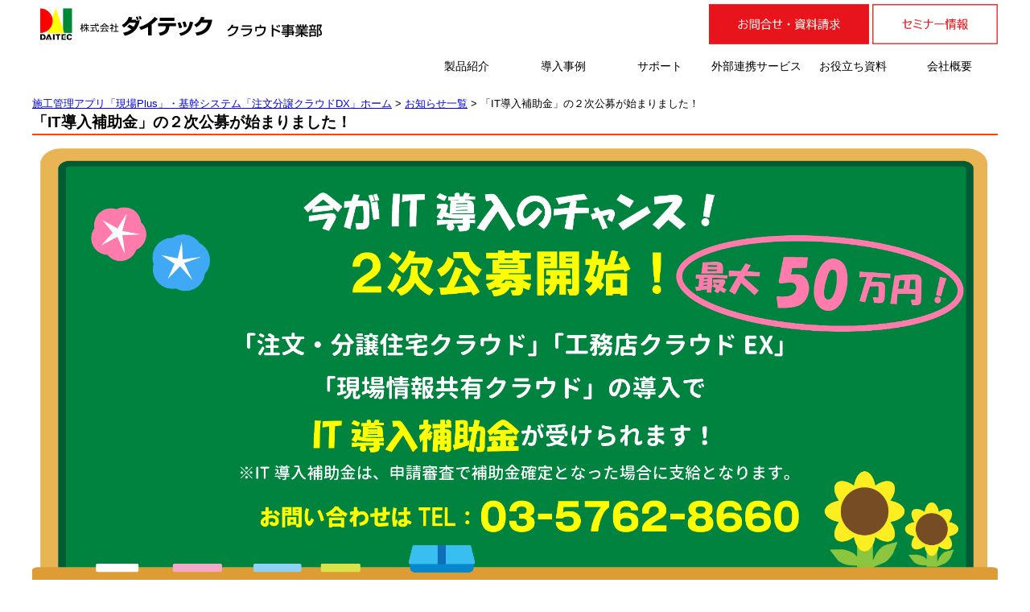

--- FILE ---
content_type: text/html; charset=UTF-8
request_url: https://www.kensetsu-cloud.jp/news/news_180622/
body_size: 15187
content:
<head>
	<title>「IT導入補助金」の２次公募が始まりました！ | ダイテック クラウド事業部</title>
	<link rel="shortcut icon" href="/images/common/daitec.ico" />
	<script src="/js/jquery-3.3.1.min.js"></script>
	<link rel="stylesheet" href="/css/base.css">
	<link rel="stylesheet" href="/css/header_footer.css">
	<link rel="stylesheet" href="/css/news.css">
</head>
<!-- Google Tag Manager -->
<script>(function(w,d,s,l,i){w[l]=w[l]||[];w[l].push({'gtm.start':
new Date().getTime(),event:'gtm.js'});var f=d.getElementsByTagName(s)[0],
j=d.createElement(s),dl=l!='dataLayer'?'&l='+l:'';j.async=true;j.src=
'https://www.googletagmanager.com/gtm.js?id='+i+dl;f.parentNode.insertBefore(j,f);
})(window,document,'script','dataLayer','GTM-K67TF8S');</script>
<!-- End Google Tag Manager -->
<!-- Google Tag Manager (noscript) -->
<noscript><iframe src="https://www.googletagmanager.com/ns.html?id=GTM-K67TF8S"
height="0" width="0" style="display:none;visibility:hidden"></iframe></noscript>
<!-- End Google Tag Manager (noscript) -->
<!-- mobile dropDownMenu -->
<script>
	jQuery(function(){
		jQuery("p.tglist").on("click", function(){
			$(this).next("div.tgl").slideToggle(150);
			$(this).parent().toggleClass("tglParent");
		})
		jQuery(document).on("click", function(event){
			if(!$(event.target).closest('.tglist').length){
				var $target = $("p.tglist");
				$target.next("div.tgl").slideUp(150);
				$target.parent().addClass("tglParent");
			}
		})
	})
</script>
<!-- mobile dropDownMenu -->
<header>
	<div class="pc">
		<div id="headerIn">
			<div class="logo">
				<div id="pc_logo">
					<a href="/">
						<img loading="lazy" src="/images/common/daitec_rogo.svg" alt="株式会社ダイテック クラウド事業部">
					</a>
				</div>
				<p id="pc_contact">
					<a href="/jutakudx/#contact-form">
						<img loading="lazy" src="/images/header/inquiry_meiryo.webp" alt="お問合せ・資料請求">
					</a>
				</p>
				<p id="pc_seminar">
					<a href="/seminar/">
						<img loading="lazy" src="/images/header/seminar_meiryo.webp" alt="セミナー情報">
					</a>
				</p>
			</div>
			<div id="pc_Gnav_bg">
				<div id="pc_Gnav">
					<div class="gnavBm dropDownParent" tabindex="0">
						<p class="gnavBm">製品紹介</p>
						<div  class="dropDownList">
							<a class="hoverColor headerItem" href="/genbaplus/"><div class="dropDownItem borderTop1px">現場Plus</div></a>
							<a class="hoverColor headerItem" href="/jutakudx/"><div class="dropDownItem borderTop1px">注文分譲クラウドDX</div></a>
							<a class="hoverColor headerItem" href="/juhacchu/"><div class="dropDownItem borderTop1px">受発注Plus</div></a>
							<a class="hoverColor headerItem" href="/komutenex/"><div class="dropDownItem borderTop1px">工務店クラウドEX</div></a>
							<a class="hoverColor headerItem" href="/iplanview/"><div class="dropDownItem borderTop1px">iPlanView</div></a>
						</div>
					</div>
					<a class="hoverColor headerItem" href="/user-comment/"><div class="gnavBm"><p class="tglist">導入事例</p></div></a>
					<div class="gnavBm dropDownParent" tabindex="0">
						<p class="gnavBm">サポート</p>
						<div  class="dropDownList">
							<a class="hoverColor headerItem" href="/support-datacenter/"><div class="dropDownItem borderTop1px">カスタマーサポート</div></a>
							<a class="hoverColor headerItem" href="/support-datacenter/#datacenter"><div class="dropDownItem borderTop1px">データセンター</div></a>
							<a class="hoverColor headerItem" href="/support-datacenter/#slo"><div class="dropDownItem borderTop1px">サービスレベル目標（SLO）</div></a>
						</div>
					</div>
					<a class="hoverColor headerItem" href="/external/"><div class="gnavBm"><p>外部連携サービス</p></div></a>
					<a class="hoverColor headerItem" href="/useful-document/"><div class="gnavBm"><p>お役立ち資料</p></div></a>
					<a class="hoverColor headerItem" href="https://www.daitec.co.jp/top/company" target="_blank"><div class="gnavBm rightSide"><p class="tglist">会社概要</p></div></a>
				</div>
			</div>
		</div>
	</div>
	<div class="mobile">
		<span class="mobileHeaderPicture">
			<a href="/">
				<img loading="lazy" src="/images/header/daitec_rogo_responsive.svg" alt="株式会社ダイテック クラウド事業部">
			</a>
		</span>
		<p id="mobile_contact">
			<a href="/jutakudx/#contact-form">
				<img loading="lazy" src="/images/header/inquiry-mobile.svg" alt="お問合せ・資料請求">
			</a>
		</p>
		<p id="mobile_seminar">
			<a href="/seminar/">
				<img loading="lazy" src="/images/header/seminar-mobile.svg" alt="セミナー情報">
			</a>
		</p>
		<div id="headerMobile">
			<p class="tglist"><i class="fas btnHamburger"></i></p>
			<div class="tgl">
				<a class="hoverColor" href="/genbaplus/"><p><img loading="lazy" class="productIcon" src="/images/header/icon_genba.svg" alt="現場Plus ロゴ">現場Plus</p></a>
				<a class="hoverColor" href="/jutakudx/"><p><img loading="lazy" class="productIcon" src="/images/header/icon_dx.svg" alt="注文・分譲クラウド ロゴ">注文分譲クラウドDX</p></a>
				<a class="hoverColor" href="/juhacchu/"><p><img loading="lazy" class="productIcon" src="/images/header/icon_juhacchu.svg" alt="受発注Plus ロゴ">受発注Plus</p></a>
				<a class="hoverColor" href="/komutenex/"><p><img loading="lazy" class="productIcon" src="/images/header/icon_ex.svg" alt="工務店クラウドEX ロゴ">工務店クラウドEX</p></a>
				<a class="hoverColor" href="/iplanview/"><p>iPlanView</p></a>
				<a class="hoverColor" href="/jutakudx/#contact-form"><p>お問合せ・資料請求</p></a>
				<a class="hoverColor" href="/seminar/"><p>セミナー情報</p></a>
				<a class="hoverColor" href="/news/news_210122/"><p>SNS</p></a>
				<a class="hoverColor" href="/user-comment/"><p>導入事例</p></a>
				<a class="hoverColor" href="/support-datacenter/"><p>カスタマーサポート</p></a>
				<a class="hoverColor" href="/support-datacenter/#datacenter"><p>データセンター</p></a>
				<a class="hoverColor" href="/support-datacenter/#slo"><p>サービスレベル目標（SLO）</p></a>
				<a class="hoverColor" href="/external/"><p>外部連携サービス</p></a>
				<a class="hoverColor" href="/useful-document/"><p>お役立ち資料</p></a>
				<a class="hoverColor" href="https://www.daitec.co.jp/company/company.html#company" target="_blank"><p>会社概要</p></a>
				<p class="alignCenter"><i class="fas times"></i>閉じる</p>
			</div>
		</div>
	</div>
</header>
<div class="breadcrumbs">
    <!-- Breadcrumb NavXT 6.0.4 -->
<span property="itemListElement" typeof="ListItem"><a property="item" typeof="WebPage" title="「ダイテック クラウド事業部」を表示する" href="https://www.kensetsu-cloud.jp" class="home"><span property="name">施工管理アプリ「現場Plus」・基幹システム「注文分譲クラウドDX」ホーム</span></a><meta property="position" content="1"></span> &gt; <span property="itemListElement" typeof="ListItem"><a property="item" typeof="WebPage" title="「お知らせ一覧」を表示する" href="https://www.kensetsu-cloud.jp/news/" class="post post-page"><span property="name">お知らせ一覧</span></a><meta property="position" content="2"></span> &gt; <span property="itemListElement" typeof="ListItem"><span property="name">「IT導入補助金」の２次公募が始まりました！</span><meta property="position" content="3"></span></div>
<div class="contents">
	<div class="pagetitle">
		<p class="etitle">「IT導入補助金」の２次公募が始まりました！</p>
	</div>

	<img class="ithojo" src="/images/news/20180622/it_hojo_2018_2.png" alt="IT導入補助金のご案内">
	<h2 class="itdonyu"><span style="font-size:35px;">IT導入補助金</span>&nbsp;<span class="service">&nbsp;&nbsp;サービス等生産性向上IT導入支援事業&nbsp;&nbsp;</span>&nbsp;について</h2>
	<div class="dAbst">
		<table class="abst">
			<tr class="row">
				<td class="titleS"><h3>目的</h3></td>
				<td class="contS">中小企業者等がITツールを導入する経費の一部を補助し、</br><span class="red">業務効率化・売上アップのサポートを目的</span>とした補助事業</td>
			</tr>
		</table>
		<table class="abst2">
			<tr>
				<td class="titleS"><h3>対象者</h3></td>
				<td class="contS">
					<ul class="pin">
						<li><span class="red">中小企業者等</span>（個人事業主を含む）<span style="font-size:8px;">※資本金・従業員数の制限あり。該当する業種分類をご確認下さい。</span></li>
						<li>医療法人、社会福祉法人、特定非営利関連、組合関連</li>
					</ul>
				</td>
			</tr>
		</table>
		<img class="ithojo" src="/images/news/20180501/chusho.png" alt="中小企業者とは？"></a>
		<h3 class="titleL">補助率、上限・下限額</h3>
		<p><img class="ithojo" style="margin-top:20px;" src="/images/news/20180501/hojokingaku.png" alt="補助率、上限・下限額" /></p>
		<ul class="pin">
			<li>補助金は、補助対象者に直接、IT導入支援事業事務局より支払われます。</li>
			<li>ハードウェアは対象外となります。</li>
		</ul>
		<h3 class="titleL">補助金利用時の流れ</h3>
		<img class="ithojo" src="/images/news/20180622/nagare-2.png" alt="補助金利用時の流れ" /></a>
		<table class="abst">
		<tr class="row">
			<td class="titleS"><h3>注意点</h3></td>
			<td class="contS">
			<ul class="pin">
				<li>中小企業者等が交付申請・決定前に導入したITツールは、補助対象外となります。</li>
				<li>補助金申請が採択された場合は、製品導入が必須となります。</li>
				<li>申請は、1事業者1回のみとなります。</li>
				<li>当社が代理申請を行うにあたり、お客様は各種資料作成、および当社への実績報告が必要となります。</li>
			</ul>
			</td>
		</tr>
		</table>
	</div>
	<div class="itFooter">
		<div class="squareLeft">
			<p>IT導入補助金の詳細情報は、<br />
			右記サイトをご覧ください。
			</p>
		</div>
		<div class="delta"></div>
		<div class="squareRight">
			<p style="float:left;">IT導入補助金 公式ホームページ<br /><a href="https://www.it-hojo.jp" target="_blank">https://www.it-hojo.jp</a></p>
		</div>
	</div>
	</div>
<!-- footer -->
<footer>
	<div class="footerContactInformation">
		<div class="footerContactMessage1">ダイテックがクラウドのお悩みを解決します！</div>
		<a href="/jutakudx/#contact-form"><div class="footerContactMessage2">お問合せ・資料請求</div></a>
		<a href="tel:0357628660"><div class="footerContactMessage3">TEL 03-5762-8660</div></a>
	</div>
	<div class="fixed-width hover-blue">
		<div class="middleContents">
			<div class="footerLeftContents">
				<img loading="lazy" src="/images/common/daitec_rogo.svg" alt="ダイテック" class="logo">
				<div>東京都品川区南大井6-16-19 大森MHビル4F</div>
				<div>TEL:03-5762-8660 FAX:03-5762-8661</div>
			</div>
			<div class="footerRightContents">
				<ul>
					<li><a href="/">施工管理アプリ「現場Plus」・基幹システム「注文分譲クラウドDX」ホーム</a></li>
					<li class="subnavi">製品紹介</li>
					<li class="borderBtm1px">
						<ul class="subnavi-content">
							<li><a href="/genbaplus/">現場Plus</a></li>
							<li><a href="/jutakudx/">注文分譲クラウドDX</a></li>
							<li><a href="/juhacchu/">受発注Plus</a></li>
							<li><a href="/komutenex/">工務店クラウドEX</a></li>
							<li><a href="/iplanview/">iPlanView</a></li>
							<li><a href="/versionup/">バージョンアップ情報</a></li>
						</ul>
					</li>
					<li><a href="/user-comment/">導入事例</a></li>
					<li><a href="/support-datacenter/">サポート体制</a></li>
				</ul>
				<ul>
					<li><a href="/external/">外部連携サービス</a></li>
					<li><a href="/useful-document/">お役立ち資料</a></li>
					<li><a href="/seminar/">セミナー情報</a></li>
					<li><a href="/news/">お知らせ</a></li>
					<li class="subnavi">SNS</li>
					<li>
						<ul class="subnavi-content">
							<li><a href="https://youtube.com/channel/UCejRvJ8rokmFJwrGvwZZwAg?si=WQqk2vlOFlAU6oLa" target="_blank">YouTube</a></li>
							<li><a href="https://www.facebook.com/DaitecCloud" target="_blank">Facebook</a></li>
							<li><a href="https://www.instagram.com/daitec_cloud" target="_blank">Instagram</a></li>
							<li><a href="https://x.com/DaitecCloud" target="_blank">X</a></li>
						</ul>
					</li>
				</ul>
				<ul>
					<li><a href="https://www.daitec.co.jp/top/company" target="_blank">会社概要</a></li>
					<li><a href="https://www.daitec.co.jp/top/privacypolicy" target="_blank">個人情報保護について</a></li>
					<li><a href="/document/termsofservice.pdf" target="_blank">サービス利用規約</a></li>
					<li><a href="/document/termsofservice-iplanview.pdf" target="_blank">サービス利用規約（iPlanView）</a></li>
					<li><a href="/maintenance/">メンテナンス情報</a></li>
				</ul>
			</div>
		</div>
	</div>
	<div class="copyright">Copyright © 2021 DAITEC Co., Ltd. All Rights Reserved.</div>
</footer>
<!-- 上に戻るボタン・お問合せボタン -->
<div id="BtnArea">
	<p id="page-top"><a href="#"><img loading="lazy" src="/images/common/arrow_up.png"></a></p>
</div>
<!-- 上に戻るボタン・お問合せボタンの動作 -->
<script>
	jQuery(function(){
		//ページトップへ戻るボタン・お問合せボタン
		var topBtn = jQuery('#page-top');
		var contactBtn = jQuery('#ContactBtn');
		var scrollAmt = 200;
		var doch = jQuery(document).innerHeight();
		var winh = jQuery(window).innerHeight();
		var bottom = doch - winh;
		topBtn.hide();
		contactBtn.hide();
		jQuery(window).scroll(function () {
			if (jQuery(this).scrollTop() > scrollAmt) {
				topBtn.fadeIn("slow");
			} else {
				topBtn.fadeOut("slow");
			}
		});
		jQuery(window).scroll(function () {
			if (jQuery(this).scrollTop() > scrollAmt && jQuery(this).scrollTop() < bottom && location.pathname != '/contact/') {
				contactBtn.fadeIn("slow");
			} else {
				contactBtn.fadeOut("slow");
			}
		});
		//smooth scroll
		jQuery('a[href^="#"]').on('click',function(){
			var headerHight = 20;
			var speed = 800;	// scroll spead
			var href= jQuery(this).attr("href");
			var target = jQuery(href == "#" || href == "" ? 'html' : href);
			var position = target.offset().top-headerHight;
			jQuery("html, body").animate({scrollTop : position}, speed, "swing");
			return false;
		});
	});
</script>
<!-- アナリティクスの設定 -->
<script>
	(function(i,s,o,g,r,a,m){i['GoogleAnalyticsObject']=r;i[r]=i[r]||function(){
	(i[r].q=i[r].q||[]).push(arguments)},i[r].l=1*new Date();a=s.createElement(o),
	m=s.getElementsByTagName(o)[0];a.async=1;a.src=g;m.parentNode.insertBefore(a,m)
	})(window,document,'script','https://www.google-analytics.com/analytics.js','ga');
	ga('create', 'UA-61494416-5', 'auto');
	ga('send', 'pageview');
</script>


--- FILE ---
content_type: text/css
request_url: https://www.kensetsu-cloud.jp/css/base.css
body_size: 14839
content:
@charset "utf-8";
body{
	font-family: "メイリオ", sans-serif;
	margin: 0;
	/* 	min-width: 1200px; */
    display: flex;
    flex-direction: column;
    min-height: 100vh;
}
dl, dt, dd, ul, ol, li, form, th, td, p, h1, h2, h3, h4, h5 {
	margin: 0;
	padding: 0;
	list-style: none;
}
/* パンくずリスト */
div.breadcrumbs{
	font-size: small;
	margin: 120px auto 0;
	width: 1200px;
	z-index: 1;
}
h1.entry-title{
	display: none;
}
/* contents */
div.contents{
	width: 1200px;
	margin: 0 auto;
}
/* トップページ */
img.mainVisual{
	margin-top: 105px;
	width: 100%;
}
div.lineup{
	overflow: hidden;
}
.lineup img{
	float: left;
	padding: 1em;
	width: calc(32% - 1em);
}
.lineup img.G:hover{
	background-color:rgba(50,133,198,0.2);
}
.lineup img.J:hover{
	background-color:rgba(35,182,188,0.2);
}
.lineup img.E:hover{
	background-color:rgba(46,56,100,0.2);
}
div.lineup div.gline,
div.lineup div.kline,
div.lineup div.bline{
	float: left;
	text-align: center;
	font-size: 14px;
}
div.lineup div.gline h3,
div.lineup div.kline h3,
div.lineup div.bline h3{
	text-align: center;
}
.lineup h3{
	font-size: 30px;
	margin-top: 20px;
}
.gline h3.genba{
	color: #3285C6;
}
.kline h3.komutenex{
	color: #f7b52b;
}
.bline h3.bunjo{
	color: #22AC38;
	margin: 0;
}
h3.bunjo span.bunjo{
	font-size: 12px;
	text-align: left;
}
span.small{
	font-size: 18px;
}
.mobile{
	display: none;
}
.blink{
	-webkit-animation: blink 0.8s ease-in-out infinite alternate;
	-moz-animation: blink 0.8s ease-in-out infinite alternate;
	animation: blink 0.8s ease-in-out infinite alternate;
}
.narrow{
	margin: auto;
	width: 1000px;
}
img.topbanner{
	display: block;
	margin: auto;
}
div.movie{
	text-align: center;
	margin-bottom: 2em;
}
iframe.movie-top{
	height: 270px;
	width: 480px;
}
p.pointGenbaContent,
h3.pointGenbaContent{
	font-size: 0.7em;
	font-weight:normal;
}
.productContainer{
    display: flex;
    flex-wrap: wrap;
}
.productBlock{
	box-sizing: border-box;
	margin: 2em 1em;
	width: calc(33% - 2em);
}
.productBlock a{
	text-decoration: none;
}
.productLogo {
    margin: 0 auto;
    display: block;
}
.productLogo img {
    margin: 0 auto;
    display: block;
    width: 100%;
}
.productImage img {
	transition: transform .6s ease;
    width: 100%;
}
.productImage img:hover {
    transform: scale(1.1);
}
.linkMovie img,
.linkProductPage img{
    display: block;
    margin: 1em auto;
    width: 75%;
}
/* トップページ ロゴスクロール */
.slider_parent {
	position: relative;
	overflow: hidden;
	margin-bottom: 4em;
}
.slider_parent .slider {
display: flex;
}
.text_scroll {
	animation: scroll 60s linear infinite;
}
.text_scroll_reverse {
	animation: scroll 60s linear infinite;
	animation-direction: reverse !important;
}
.logos {
	flex-shrink: 0;
}
.slider_parent ul li {
	margin-left: 20px;
	margin-right: 20px;
}
.slider_parent ul li {
	display: inline-block;
}
.slider_parent ul {
	padding: 0;
	margin: 0;
	display: flex;
}
.slider_parent ul li > a img {
	transition: 0.4s;
}
.slider_parent ul li > a img {
	max-width: 100% !important;
}
@keyframes scroll {
	0% {
		transform: translateX(0%);
	}
	100% {
		transform: translateX(-100%);
	}
}
@media(max-width: 768px) {
	.slider_parent ul li {
		margin-left: 0px;
		margin-right: 0px;
	}
}
@media(min-width: 768px) and (max-width: 1199px) {
	.slider_parent ul li {
		margin-left: 10px;
		margin-right: 10px;
	}
}
/* トップページ セミナー情報箇所 */
div.movie, div.seminarlist, div.news, div.products,div.user{
	margin-top: 1em;
	margin-bottom: 4em;
}
table.seminar{
	width: 1200px;
	border-collapse: collapse;
	table-layout: fixed;
}
table.seminar tr.header th{
	border-bottom: 2px solid red;
	font-weight: normal;
	font-size: 14px;
}
table.seminar td{
	border-bottom: 1px solid #333333;
	padding: 8px 2px;
}
table.seminar td.center{
	text-align: center;
}
table.seminar td.days1{
	width: 90px;
}
table.seminar td.days2{
	width: 50px;
}
table.seminar td.time{
	width: 130px;
}
table.seminar td.address{
	width: 150px;
	padding-left: 10px;
}
table.seminar td.detail,table.seminar td.entry{
	width: 50px;
}
table.seminar td.detail,table.seminar td.entry{
	width: 50px;
}
table.seminar th,table.seminar td.time,
table.seminar td.detail,table.seminar td.entry{
	text-align: center;
}
table.seminar td.detail p,table.seminar td.entry p{
	color: white;
	padding: 0 5px;
}
table.seminar td.detail p{
	background-color: #333333;
}
table.seminar td.detail p:hover{
	background-color: #636363;
}
table.seminar td.entry p{
	background-color: red;
}
table.seminar td.entry p:hover{
	background-color: #ff3c00;
}
table.seminar td.detail a,table.seminar td.entry a{
	color: white;
	text-decoration: none;
}
table.seminar td.detail a:hover,
table.seminar td.entry a:hover{
	color: #e9e8e8;
}
span.tEnd{
	font-size: 13px;
}
.newsTitle p{
	text-align: right;
	float: left;
}
div.seminarTitle, div.movieTitle{
	border-bottom: 2px solid #333333;
	margin: 0;
}
p.ttl,
h2.ttl,
h3.ttl{
	margin: 1px 5px;
	float: left;
}
h2.ttl{
	font-size: 1em;
	font-weight: normal;
}
p.all{
	margin: 1px 0;
	text-align: right;
	line-height: 24px;
}
span.allseminar{
	font-size: 12px;
	border: 1px solid #333333;
	border-radius: 15px;
	width: 100px;
	text-align: center;
	padding: 1px 10px;
}
span.allseminar a{
	color: #333333;
	text-decoration: none;
	font-size: 10px;
}
table.seminar td.days{
	width: 100px;
}
table.seminar td.addressW{
	width: 100px;
}
table.seminar td.sName{
	padding-left: 1em;
}
table.seminar td.detailw{
	width: 100px;
}
/* トップページ動画 */
table.twoFigure,
table.oneFigure{
	margin: 1em 0;
	width: 100%;
}
table.twoFigure th,
table.oneFigure th{
	font-size: 1.5em;
	font-weight: inherit;
}
table.twoFigure td,
table.oneFigure td{
	text-align: center;
	vertical-align: top;
	width: 600px;
}
table.twoFigure td.alignLeft{
	text-align: left;
}
/* トップページ常設セミナー */
table.always td{
	border-bottom: 1px solid #333333;
	padding: 8px 2px;
}
table.always td.permanent{
	width: 90px;
	text-align: center;
}
table.always td.smalldays{
	width: 170px;
	font-size: 13px;
}
table.always td.area{
	width: 150px;
	text-align: center;
}
table.always td.detail{
	width: 104px;
}
ul.seminar {
	border-bottom: 1px solid black;
	width: 100%;
}
/* トップページ製品情報 */
.products td.product p.versionup{
	background-color:#00A73C;
	border-radius: 4px;
}
/* トップページお知らせ箇所 製品情報 */
.tnews .products{
	border-collapse: collapse;
	width: 1200px;
	table-layout: fixed;
}
.tnews td, .products td{
	padding: 5px 2px;
}
.tnews td.type, .products td.product{
	width: 	140px;
	text-align: center;
	margin: 5px;
}
.tnews td.type p, .products td.product p{
	color: white;
	padding: 0 5px;
	border-radius: 4px;
}
.tnews td.type p.release{
	background-color: #F8B72E;
}
.tnews td.type p.seminar{
	background-color: #E4007F;
}
.tnews td.type p.event{
	background-color: #8FC31F;
}
.tnews td.type p.news{
	background-color: #0092D7;
}
.tnews td.days1, .products td.days1{
	width: 100px;
	padding-left: 40px;
}
.tnews td.days2, .products td.days2{
	width: 45px;
}
.tnews td.news,.products td.news{
	-webkit-animation: blink 0.5s ease-in-out infinite alternate;
	-moz-animation: blink 0.5s ease-in-out infinite alternate;
	animation: blink 0.5s ease-in-out infinite alternate;
	color: red;
	font-size: 14px;
	font-weight: bold;
	text-align: center;
	text-decoration: none;
	width: 80px;
}
.tnews td.ncontents a, .products td.vcontents a{
	text-decoration: none;
}
.tnews td.ncontents a:hover, .products td.vcontents a:hover{
	text-decoration: underline;
}
div.news > p{
	margin-bottom: 1em;
}
@-webkit-keyframes blink{
		0% {opacity: 0;}
		100% {opacity: 1;}
	}
@-moz-keyframes blink{
	0% {opacity: 0;}
	100% {opacity: 1;}
}
@keyframes blink{
	0% {opacity: 0;}
	100% {opacity: 1;}
}
/*汎用ページタイトル*/
div.pagetitle{
	border-bottom: 2px solid orangered;
	margin: 0 0 1em 0;
	overflow: hidden;
	width: 1200px;
}
p.etitle{
	font-size: 1.2em;
	font-weight: bold;
	margin: 1px 0;
	float: left;
}
h1.mtitle{
	font-size: 1.5em;
	font-weight: bold;
	margin: 1px 0;
	text-align: right;
}
.mtitle img{
	width: 300px;
	height: 60px;
}
/* 404 */
div.notfound{
	width: 70%;
	margin: 10px auto;
	border: 1px solid #9FA0A0;
	text-align: center;
	padding: 20px;
}
div.notfound p.sorry{
	text-align: center;
	font-size: 36px;
}
/* お問合せボタン */
#ContactBtn {
	bottom: 120px;
	position: fixed;
	right: 30px;
}
#ContactBtn a {
	background-color: rgb(248, 59, 46);
	border-radius: 5px;
	opacity: 0.9;
	box-shadow: 0 3px 0 rgba(90, 72, 33, 0.6);
	display: block;
	text-decoration: none;
	width: 90px;
}
#ContactBtn a:hover{
	opacity: 0.6;
	box-shadow: none;
	transform: translate3d(0, 3px, 0);
}
/* 上に戻るボタン */
#page-top {
	border: 1px solid white;
	border-radius: 10px;
	bottom: 330px;
	font-size: 24pt;
	position: fixed;
	right: 5px;
}
#page-top a {
	background-color: #888888;
	opacity: 0.6;
	border-radius: 10px;
	display: block;
	color: white;
	text-align: center;
	text-decoration: none;
	width: 50px;
	height: 50px;
}
/* その他 */
a.hoverColor{
	text-decoration: none;
}
a.headerItem{
	color: black;
}
div.tglParent:hover {
	cursor: pointer;
}
.svgtile{
	width: 396px;
}
.marginBtm10{
	margin-bottom: 10em;
}
.marginBtm8{
	margin-bottom: 8em;
}
.marginBtm6{
	margin-bottom: 6em;
}
.marginBtm4{
	margin-bottom: 4em;
}
.marginBtm2{
	margin-bottom: 2em;
}
.marginBtm1{
	margin-bottom: 1em;
}
.marginTop8{
	margin-top: 8em;
}
.marginTop6{
	margin-top: 6em;
}
.marginTop4{
	margin-top: 4em;
}
.marginTop2{
	margin-top: 2em;
}
.marginTop1{
	margin-top: 1em;
}
.clearfix {
	display: inline-table;
}
.clearfix:after {
	clear: both;
	content: " ";
	display: block;
	height: 0;
	visibility: hidden;
}
span.red{
	color: red;
}
span.fontBold{
	font-weight: bold;
}
span.lineThrough{
	text-decoration: line-through;
}
h1.wbr{
	word-break: keep-all;
}
p.wbr{
	word-break: keep-all;
}
/* -------------------------------- responsive -------------------------------- */
@media screen and (max-width: 767px) {
	body,
	div.pagetitle, div.breadcrumbs, div.contents,
	table.seminar, .tnews{
		min-width: 100%;
		width: 100%;
	}
	.pc,
	header div.pc{
		display: none;
	}
	.mobile,
	header div.mobile{
		display: block;
	}
	/*slick*/
	ul.slick-dotted.slick-slider{
		padding: 50px 0 0;
	}
	div.slick-list li.slick-slide img{
		width: 100vw;
	}
	button.slick-prev{
		left: 20px;
	}
	button.slick-next{
		right: 20px;
	}
	.productBlock{
		width: 100%;
	}
	/* base */
	img.mainVisual{
		margin-top: 50px;
	}
	.lineup img{
		display: block;
		float: none;
		margin: 0 auto;
		width: 80%;
	}
	.lineup img.G{
		background-color:rgba(50,133,198,0.1);
	}
	.lineup img.J{
		background-color:rgba(00,146,69,0.1);
	}
	.lineup img.E{
		background-color:rgba(46,56,100,0.1);
	}
	.blink{
		margin: 0 0 1em 0;
	}
	.narrow{
		font-size: 12px;
		margin: 1em auto;
		width: 90%
	}
	/* seminar, news */
	div.seminarTitle {
		padding-left: 10px;
	}
	ul.mobile.seminar a,
	ul.mobile.tnews a {
		color: black;
		text-decoration: none;
	}
	ul.mobile.seminar li,
	ul.mobile.tnews li{
		display: inline-block;
		font-size: 12px;
		padding: 2px 0;
		vertical-align: middle;
	}
	ul.mobile.seminar li.days1, ul.mobile.seminar li.addressW {
		padding-left: 1%;
		text-align: center;
		width: 20%;
	}
	ul.mobile.seminar li.days, ul.mobile.seminar li.sName {
		width: 77%;
	}
	ul.mobile.tnews li.type{
		color: white;
		margin-left: 2%;
	}
	ul.mobile.tnews li.type p{
		padding: 0 10px;
		text-align: center;
		border-radius: 4px;
	}
	ul.mobile.tnews li.news{
		width: 30%;
	}
	.tnews li.type p.release{
		background-color: #F8B72E;
	}
	.tnews li.type p.seminar{
		background-color: #E4007F;
	}
	.tnews li.type p.event{
		background-color: #8FC31F;
	}
	.tnews li.type p.news{
		background-color: #0092D7;
	}

	.tnews li.news{
		-webkit-animation: blink 0.5s ease-in-out infinite alternate;
		-moz-animation: blink 0.5s ease-in-out infinite alternate;
		animation: blink 0.5s ease-in-out infinite alternate;
		color: red;
		font-weight: bold;
		text-decoration: none;
	}
	.tnews li.sName{
		margin-bottom: 10px;
		margin-left: 2%;
		width: 98%;
	}
	/* product */
	ul.mobile.versionup a{
		color: black;
		text-decoration: none;
	}
	ul.mobile.versionup li{
		display: inline-block;
		font-size: 12px;
		padding: 2px 5px;
		vertical-align: middle;
	}
	ul.mobile.versionup li.product p{
		padding: 0 10px;
		text-align: center;
	}
	ul.mobile.versionup li.product{
		color: white;
		margin-left: 2%;
	}
	.versionup li.product p,versionup{
		background-color: #00A73C;
		border-radius: 4px;
	}
	.versionup li.news{
		-webkit-animation: blink 0.5s ease-in-out infinite alternate;
		-moz-animation: blink 0.5s ease-in-out infinite alternate;
		animation: blink 0.5s ease-in-out infinite alternate;
		color: red;
		font-weight: bold;
		text-decoration: none;
	}
	.versionup li.vcontents{
		margin-bottom: 10px;
		margin-left: 2%;
	}
	.mobileSidePadding{
		padding-left: 1em;
		padding-right: 1em;
	}
	/* breadcrumbs */
	div.breadcrumbs{
		font-size: 12px;
		margin: 0 auto;
		min-width: 94%;
		padding: 55px 0 0 0;
		width: 94%;
	}
	/* title */
	p.etitle {
		font-size: 14px;
		margin-left: 5px;
	}
	h1.mtitle {
		font-size: 16px;
		margin-right: 5px;
	}
	/* ユーザーインタビュー動画 */
	p.pointGenbaContent,
	h3.pointGenbaContent{
		font-size: 12px;
	}
	table.twoFigure iframe,
	table.oneFigure iframe{
		width: 80%;
	}
	iframe.movie-top{
		width: 80%;
	}
	/* 導入ユーザー様 */
	ul.userName{
		font-size: 0.4em;
	}
	/* contact Btn */
	#ContactBtn {
		bottom: 100px;
		right: 20px;
	}
	#ContactBtn a {
		width: 60px;
	}
	/* back-to-top */
	#page-top {
		border-radius: 10px;
		bottom: 280px;
		font-size: 20pt;
		right: 0px;
	}
	#page-top a {
		border-radius: 10px;
		height: 40px;
		width: 40px;
	}
	#page-top img {
		height: 50%;
		width: 50%;
	}
}
@media screen and (min-width: 768px) and (max-width: 1199px) {
	body, div.pagetitle, div.contents, table.seminar, .tnews, .products{
		width: 100%;
	}
	div.breadcrumbs{
		font-size: 12px;
		margin-left: 10px;
		margin-top: 120px;
		padding-bottom: 10px;
		min-width: 94%;
		width: 94%;
	}
	div.contents{
		font-size: small;
	}
	header > div.mobile{
		display: none;
	}
	.narrow{
		width: 700px;
	}
	.lineup img{
		width: calc(30% - 1em);
	}
	/* seminar */
	ul.seminar li.days1 {
		width: 80px;
	}
	ul.seminar li.days2 {
		width: 100px;
	}
	ul.seminar li.addressW {
		width: 100px;
	}
	ul.seminar li.sName {
		width: 390px;
	}
	ul.seminar li.detailw {
		padding: 2px 3px;
		width: 90px;
	}
	/* title */
	p.etitle {
		margin-left: 10px;
	}
	h1.mtitle {
		margin-right: 10px;
	}
	/* インタビュー動画 */
	table.twoFigure iframe{
		height: 300px;
		width: 80%;
	}
	table.oneFigure iframe{
		height: 300px;
	}
	.mobileSidePadding{
		padding-left: 1em;
		padding-right: 1em;
	}
}
@media screen and (min-width: 1200px) {
	header > div.mobile{
		display: none;
	}
}

--- FILE ---
content_type: text/css
request_url: https://www.kensetsu-cloud.jp/css/header_footer.css
body_size: 9114
content:
@charset "utf-8";
/* header */
header{
	position: fixed;
	background-color: white;
	width: 100%;
	z-index: 999;
	top: 0;
	clear: both;
}
div.logo,
div#pc_Gnav{
	width: 1200px;
}
div.logo{
	height: 60px;
	margin: auto;
	position: relative;
}
div.logo p{
	margin: 0;
}
p#pc_logo img,
div#pc_logo img{
	margin: 10px 10px 0 10px;
	width: 350px;
}
p#pc_contact img,
p#pc_seminar img{
	height: 50px;
}
p#pc_contact{
	position: absolute;
	top: 5px;
	right: 160px;
}
p#pc_seminar{
	position: absolute;
	top: 5px;
	right: 0px;
}
/* global navi */
div.clear{
	clear: both;
}
div#pc_Gnav_bg,
div#pc_Gnav{
	height: 45px;
}
div#pc_Gnav_bg{
	margin: auto;
	width: 100%;
	-webkit-print-color-adjust: exact;
}
div#pc_Gnav{
	font-family:'Open Sans Condensed', 'Arial', sans-serif;
	font-size: 14px;
	margin: auto;
	display: flex;
	justify-content: flex-end;
}
div.gnavBm{
	width: 120px;
}
div.gnavBm p{
	color: black;
	height: 45px;
	line-height: 45px;
	text-align: center;
}
div.gnavBm a{
	text-decoration:none;
}
div.gnavBm p:hover{
	color: #26B7BC;
}

.dropDownParent > .dropDownList{
	display: none;
}
.dropDownParent:hover{
	cursor: default;
}
div.gnavBm.dropDownParent p:hover{
	color: black;
}
.dropDownParent:hover > .dropDownList,
.dropDownParent:focus-within > .dropDownList{
	display: block;
	opacity: 1;
	transition: opacity 1s;
	width: 240px;

	@starting-style {
		opacity: 0;
	}
}
.dropDownItem{
	background-color: rgba(255, 255, 255, 0.9);
	height: 45px;
	line-height: 45px;
	padding-left: 1em;
	text-align: inherit;
	width: calc(240px - 1em);
}
.dropDownItem:hover{
	color: #26B7BC;
}

/* footer */
footer{
	background-color: white;
	margin-left: auto;
	margin-top: auto;
	margin-right: auto;
	width: 100%;
}
footer a{
	text-decoration: none;
	color: #666666;
}
footer div.hover-blue a:hover{
	color: #26B7BC;
}
.fixed-width{
	margin: auto;
	width: 1200px;
}
div.topContents{
	border-bottom: 1px solid white;
	padding: 1em;
}
span.productName:not(:first-child) {
	margin-left: 3em;
}
div.footerContactInformation{
	background-color:#26B7BC;
	text-align: center;
}
div.footerContactInformation a{
	display: block;
	margin: auto;
	width: fit-content;
}
div.footerContactInformation div.footerContactMessage1{
	color:white;
	font-size: 1.2em;
	font-weight: bold;
	padding: 2em;
}
div.footerContactInformation div.footerContactMessage2{
	background-color: red;
	border-top-left-radius: 2em;
	border-top-right-radius: 2em;
	border-bottom-left-radius: 2em;
	border-bottom-right-radius: 2em;
	color:white;
	font-size: 2em;
	font-weight: bold;
	padding: 1em;
	width: 16em;
}
div.footerContactInformation div.footerContactMessage3{
	color: black;
	font-size: 2em;
	font-weight: bold;
	padding: 1em;
	width: 10em;
}
div.middleContents{
	padding: 2em 1em 2em 1em;
}
div.footerLeftContents {
	color: #666666;
	float: left;
	line-height: 0.9em;
	margin-bottom: 3em;
	width: 100%;
}
div.footerLeftContents > div{
	padding: 0.5em 0 0 0;
	font-size: 0.8em;
}
div.footerRightContents{
	display: flex;
	width: 100%;
	font-size: 0.9em;
}
div.footerRightContents > ul{
	margin-bottom: 0.5em;
	margin-right: 8%;
	width: 25%;
}
.subnavi{
	color: #666666;
	padding-bottom: 0.5em;
	margin-bottom: 0.5em;
}
.subnavi-content{
	margin-left: 1em;
	margin-bottom: 1em;
}

.borderBtm1px{
	border-bottom: 1px solid #666666;
	margin-bottom: 1em;
}

div.footerRightContents > ul > li > a{
	border-bottom: 1px solid #666666;
	display: block;
	padding-bottom: 0.5em;
	margin-bottom: 1em;
}
img.logo{
	width: 300px;
	padding-bottom: 0.5em;
}
.homeIcon::before{
	font-family: 'Font Awesome 5 Free';
	content: "\f015  ";
	font-weight: 900;
}
.productIcon::before{
	font-family: 'Font Awesome 5 Free';
	content: "\f0c2  ";
	font-weight: 900;
}
.commentIcon::before{
	font-family: 'Font Awesome 5 Free';
	content: "\f4ad  ";
	font-weight: 900;
}
.faqIcon::before{
	font-family: 'Font Awesome 5 Free';
	content: "\f059  ";
	font-weight: 900;
}
.contactIcon::before{
	font-family: 'Font Awesome 5 Free';
	content: "\f0e0  ";
	font-weight: 900;
}
.seminarIcon::before{
	font-family: 'Font Awesome 5 Free';
	content: "\f51c  ";
	font-weight: 900;
}
.liveIcon::before{
	font-family: 'Font Awesome 5 Free';
	content: "\f1eb  ";
	font-weight: 900;
}
.newsIcon::before{
	font-family: 'Font Awesome 5 Free';
	content: "\f1ea  ";
	font-weight: 900;
}
.snsIcon::before{
	font-family: 'Font Awesome 5 Free';
	content: "\f004  ";
	font-weight: 900;
}
.youtubeIcon::before{
	font-family: 'Font Awesome 5 Brands';
	content: "\f167  ";
	font-weight: 900;
}
.facebookIcon::before{
	font-family: 'Font Awesome 5 Brands';
	content: "\f09a  ";
	font-weight: 400;
}
.instagramIcon::before{
	font-family: 'Font Awesome 5 Brands';
	content: "\f16d  ";
	font-weight: 900;
}
.twitterIcon::before{
	font-family: 'Font Awesome 5 Brands';
	content: "\f099  ";
	font-weight: 900;
}
.companyIcon::before{
	font-family: 'Font Awesome 5 Free';
	content: "\f1ad  ";
	font-weight: 900;
}
.privacyIcon::before{
	font-family: 'Font Awesome 5 Free';
	content: "\f505  ";
	font-weight: 900;
}
.serviceIcon::before{
	font-family: 'Font Awesome 5 Free';
	content: "\f15c  ";
	font-weight: 900;
}
.supportIcon::before{
	font-family: 'Font Awesome 5 Free';
	content: "\f4be  ";
	font-weight: 900;
}
.maintenanceIcon::before{
	font-family: 'Font Awesome 5 Free';
	content: "\f0ad  ";
	font-weight: 900;
}
.externalIcon::before{
	font-family: 'Font Awesome 5 Free';
	content: "\f2b5  ";
	font-weight: 900;
}
.copyright{
	padding: 20px 0;
	color: #fff;
	font-size: 11px;
	text-align: center;
	background: #333333;
}
@media screen and (max-width: 767px) {
	header div.mobile{
		height: 50px;
		width: 100%;
	}
	#headerMobile{
		text-decoration: none;
	}
	#headerMobile a{
		color: white;
		text-decoration: none;
	}
	div.logo{
		width: 100%;
	}
	.mobileHeaderPicture a {
		color: white;
	}
	.mobileHeaderPicture img{
		height: 43px;
		padding-left: 5px;
		width: 180px;
	}
	#headerMobile i.fas{
		width: 10%;
	}
	p#mobile_contact,
	p#mobile_seminar{
		height: 100%;
		position: absolute;
		top: 0px;
	}
	p#mobile_contact img,
	p#mobile_seminar img{
		height: 50px;
	}
	p#mobile_contact{
		right: 106px;
	}
	p#mobile_seminar{
		right: 56px;
	}
	.dropDownItem{
		background-color: #26B7BC;
		width: 100%;
		height: 1.8em;
		padding-left: 1em;
		border-top: 1px solid white;
	}
	div.tgl{
		background-color: #26B7BC;
		display: none;
		opacity: 0.85;
	}
	p.tglist{
		background-color: #fff;
		color: black;
		cursor: pointer;
		font-size: 30px;
		height: 45px;
		padding: 5px 8px 0 0;
		position: absolute;
		right: 0;
		top: 0;
		width: 48px;
	}
	div.tgl{
		color: white;
		width: 100%;
		z-index: 10;
	}
	div.tgl p{
		font-size: 20px;
		padding-left: 20px;
	}
	div.tgl p.noBorder{
		border: none;
		padding: 0;
		text-align: center;
		margin-bottom: 10px;
	}
	div.tgl span.headerMenuPicture img {
		height: 37px;
		padding-top: 5px;
		width: 120px;
	}
	.fas.btnHamburger:before{
		content: '\f0c9';
		font-family: 'Font Awesome 5 Free';
		font-weight: 900;
		padding: 0 0.5em;
	}
	.fas.times:before{
		content: '\f00d';
		font-family: 'Font Awesome 5 Free';
		font-weight: 900;
	}
	img.productIcon{
		height: 20px;
		padding: 0px 5px 0 0;
		vertical-align: middle;
		width: 20px;
	}
	.alignCenter {
		text-align: center
	}
	div.tgl p.alignCenter{
		padding: 0;
	}
	.fixed-width{
		font-size: 12px;
		width: 100%;
	}
	.mobile{
		display: block;
	}
	.mobile table{
		margin: 0 0 1em 0;
		width: 100%;
	}
	.mobile table td{
		border: none;
		text-align: center;
		padding: 3px 16px;
		width: 33%;
	}
	.mobile table td a{
		color: black;
		display: block;
		height: 100%;
		text-decoration: none;
		width: 100%;
	}
	.mobile > div.alignCenter{
		text-align: center;
	}
	img.logo.mobile{
		margin: 0 auto;
	}
	div.alignCenter img.logo{
		width: 80%;
	}
	div.footerLeftContents{
		float: block;
		width: 100%;
		margin-bottom: 2em;
	}
	div.footerLeftContents > div{
		font-size: 1em;
	}
	div.footerRightContents{
		display: block;
		width: 100%;
		margin-left: 0;
		font-size: 1em;
	}
	div.footerRightContents > ul{
		margin-right: 0;
		width: 100%;
	}
	div.footerContactInformation div.footerContactMessage1{
		font-size: 1em;
		padding: 2em 1em;
	}
	div.footerContactInformation div.footerContactMessage2{
		background-color: red;
		border-top-left-radius: 1.5em;
		border-top-right-radius: 1.5em;
		border-bottom-left-radius: 1.5em;
		border-bottom-right-radius: 1.5em;
		color:white;
		font-size: 1.5em;
		font-weight: bold;
		padding: 1em;
		width: 12em;
	}
	div.footerContactInformation div.footerContactMessage3{
		color: black;
		font-size: 1.5em;
		font-weight: bold;
		padding: 1.5em;
		width: 10em;
	}
}
@media screen and (min-width: 768px) and (max-width: 1199px) {
	body, div.logo, div#pc_Gnav, .fixed-width{
		width: 100%;
	}
	div.gnavBm.rightSide{
		border-right: none;
	}
	div.logo p#pc_logo{
		display: inline-block;
		text-align: left;
		width: 40%;
	}
	p#pc_logo img
	div#pc_logo img{
		width: 270px;
		height: 35px;
		margin: 10px 0 0 10px;
	}
	p#pc_contact img,
	p#pc_seminar img{
		height: 50px;
	}
	p#pc_seminar{
		position:absolute;
		top: 5px;
		right: 0px;
	}
	.fixed-width{
		font-size: small;
	}
	/*
	img.logo {
		width: 90%;
	}
	*/
	#productTable,
	#supportTable{
		width: 100%;
	}
}

--- FILE ---
content_type: text/css
request_url: https://www.kensetsu-cloud.jp/css/news.css
body_size: 11326
content:
@charset "utf-8";
table{
	border-collapse: collapse;
}
.contents{
	padding-bottom: 100px;
}
/* IT導入補助金ページ */
.ithojo{
	width:100%;
}
h2.itdonyu{
	position:relative;
	background-color:#4285F4;
	font-size:24px;
	font-weight:bold;
	color:white;
	line-height:2;
	text-indent:1em;
	text-align:center;
}
h3{
	height:40px;
	line-height:40px;
	font-size:20px;
	color:white;
	background-color:#948a54;
	border-radius:8px;
	vertical-align:middle;
	text-align:center;
}
span.service{
	position:relative;
	color:#4285F4;
	background-color:white;
	font-size:14px;
	border-radius:14px;
	top:-4px;
}
span.red{
	color:red;
}
div.dAbst{
	font-weight:bold;
}
div.abstSp{
	display:none;
}
table.abst{
	margin:20px 0;
}
tr.row{
	margin-bottom:20px;
}
td.titleS{
	width:80px;
	vertical-align: top;
}
td.contS{
	padding-left:10px;
}
img.ithojo{
	width:100%;
}
h3.titleL{
	margin-top:20px;
	width:12em;
}
li.note{
	font-weight:normal;
}
ul.pin li{
	list-style-image:url("/images/common/pin_b.gif");
	margin-left:18px;
}
div.itFooterSp{
	display:none;
}
.itFooter{
	position:relative;
}
.squareLeft, .squareRight{
	height:120px;
}
.squareLeft{
	background-color:#4285F4;
	width:30%;
	float:left;
	text-align:center;
}
.squareLeft p, .squareRight p{
	position:relative;
	font-weight:bold;
	color:white;
}
.squareLeft p{
	top:35px;
}
.squareRight p{
	top:35px;
}
.delta{
	width:0;
	height:0;
	border:60px solid transparent;
	border-top:60px solid #f09b02;
	border-left:60px solid #4285F4;
	border-bottom:60px solid #f09b02;
	border-right:60px solid #f09b02;
	float:left;
}
.squareRight{
	background-color:#f09b02;
}
.ithojoHp{
	position:relative;
	top:-25px;
	left:20px;
}
/* 緊急オンラインセミナー */
div.online{
	text-align: center;
}
div.online p{
	font-size: 1.5em;
	padding: 0 10px;
}
span.fontSmaller{
	font-size: smaller;
}
p.subTitle{
	margin: 10px auto;
	font-size: 1.5em;
	width: fit-content;
	max-width: 85%;
	text-align: left;
}
div.eventInfo{
	display: flex;
	width: 100%;
	margin: 100px 0;
}
div.info{
	flex: 300px;
}
div.info p{
	font-size: 1.5em;
}
img.smallP{
	width: 50%;
	padding-top: 10px;
	border-radius: 50%;
}
div.eventSpeakers{
	display: flex;
	width: 100%;
	margin-bottom: 100px;
	background-color: #eee;
	justify-content: center;
}
ul.speaker{
	width: 30%;
	background-color: white;
	border-radius: 2%;
	margin: 3%;
}
div.eventCordinator{
	width: 100%;
	margin-bottom: 100px;
	background-color: lightblue;
}
ul.cordinator{
	display: inline-block;
	width: 30%;
	background-color: white;
	border-radius: 2%;
	margin: 3%;
}
div.program{
	margin-bottom: 100px;
}
div.program > p.leftside{
	text-align: left;
	border-bottom: 2px solid #333333;
	width: 90%;
	margin-left: auto;
	margin-right: auto;
	margin-bottom: 0.5em;
}
div.programCont{
	margin-bottom: 30px;
}
div.programCont p{
	font-size: 1.5em;
}
div.programCont ul{
	display: inline-block;
	text-align: left;
	padding: 0 10px;
	margin-left: 1em;
}
div.programCont li{
	list-style-type: disc;
	font-size: 1.5em;
}
div.online h2{
	font-size: 1.8em;
}
div.online h4{
	font-size: 1.8em;
}
h3.programNum{
	height:40px;
	line-height:40px;
	font-size:20px;
	color:white;
	border-radius:8px;
	vertical-align:middle;
	text-align:center;
	background-color: lightblue;
	width: 80%;
	margin: auto;
}
h4.programTitle{
	color: lightblue;
}
div.seminarEntry p{
	text-align: left;
	display: inline-block;
	font-size: 1.5em;
}
div.toSeminarEntry{	
}
div.toSeminarEntry a{
	color: white;
	text-decoration: none;
	padding: 3px;
	font-size: 2em;
	font-weight: bold;
	background-color: red;
	margin: 20px auto;
	border-radius: 1em;
	width: 90%;
	display: block;
}
/* セミナーページ */
img.gyomu, img.banner{
	width: 100%;
	margin-bottom: 40px;
	display: block;
	margin: 0 auto 2em auto;
}
.detailD{
	width:1200px;
}
table.detail{
	width:1200px;
	margin:0 auto;
}
table.detail th.area,table.detail th.days{
	width:80px;
}
table.detail th.venue{
	width:270px;
}
table.detail th.entry,
table.detail th.dtl{
	width:60px;
}
table.detail th.exact{
	width:100px;
}
table.detail tr{
	border-top:1px solid black;
	border-left:1px solid black;
}
table.detail td, table.detail th{
	padding:3px;
	border-right:1px solid black;
	border-bottom:1px solid black;
	text-align:center;
	vertical-align:middle;
}
.entry a,
.dtl a {
	text-decoration: none;
}
table.seminar td.dtl p {
	background-color: #333333;
	color: white;
}
table.seminar td.dtl p:hover {
   background-color: #636363;
}
table.seminar td.entry p:hover {
   background-color: #ff3c00;
}
table.seminar td.dtl p a:hover,
table.seminar td.entry p a:hover {
   color: #e9e8e8;
}
th.subtitle{
	width: 400px;
}
/* セミナーURL */
div.seminar-start{
	width: 60%;
	margin-left: auto;
	margin-right: auto;
}
div.seminar-start h2{
	font-size: 1.2em;
	margin-top: 1em;
}
table.seminar-url{
	width: 100%;
	border-collapse: collapse;
	margin-left: auto;
	margin-right: auto;
	margin-bottom: 1em;
}
table.seminar-url td{
	border: 1px solid black
}
td.firstColumn{
	width: 5em;
	padding: 0.5em;
	text-align: center;
}
td.secondColumn{
	padding-left: 0.5em;
	padding-right: 0.5em;
	word-break: break-word;
}
a.install-link{
	text-decoration: none;
	color: #0e71eb;
}
a.install-link:hover{
	text-decoration: underline #0e71eb ;
}
p.view{
	text-align: center;
	font-size: 1.5em;
	border-radius: 1em;
	background-color: #0e71eb;
	border: 2px solid #0e71eb;
	color: white;
	font-weight: bold;
	margin-left: auto;
	margin-right: auto;
	margin-bottom: 1em;
}
p.view:hover{
	color:#0e71eb ;
	background-color: #dddddd;
}
a.viewlink{
	text-decoration: none;
}
p.line-dot{
	border-top: 2px dotted black;
	border-bottom: 2px dotted black;
	width: fit-content;
	padding: 0.5em;
	margin-top: 0.5em;
	margin-bottom: 0.5em;
}
/* 各エリアの色 */
table.detail td.hokkaido{
	background:hsl(187, 100%, 35%);
}
table.detail td.touhoku{
	background:#2ea7e0;
}
table.detail td.kanto{
	background:#8fc31f;
}
table.detail td.tokai{
	background:#f7b52b;
}
table.detail td.koshinetsu{
	background:#6a3906;
}
table.detail td.hokuriku{
	background:#22ac38;
}
table.detail td.kinki{
	background:#a40b5d;
}
table.detail td.chugoku{
	background:#ff8500;
}
table.detail td.shikoku{
	background:#171c61;
}
table.detail td.kyushu{
	background:#ff4848;
}
/* 各エリアの色終 */

table.detail th{
	background-color:#666;
	color:white;
	font-weight:bold;
}
table.detail td.day{
	text-align:center;
}
table.detail td.place, 
table.detail td.map, 
table.detail td.station{
	vertical-align:middle;
}
.bn1, .bn2{
	vertical-align:middle;
}
/* 長岡セミナー */
.detail th.ndays{
	width:150px;
	text-align: center;
}
.detail th.nplace{
	width:200px;
}
.detail th.naddress{
	width:600px;
}
.detail th.nentry{
	width:100px;
}
/* イベント終了 */
div.exhibition{
	margin: auto;
	width: 1000px;
}
div.exhibition > p{
	margin-bottom: 1em;
}
td.equalSpace{
	display: flex;
	justify-content: space-between;
}
td.secondCol{
	padding-right: 1em;
	padding-left: 1em;
}
/* メンテナンスのお知らせ */
p.blockContents{
	margin-bottom: 1em;
	margin-top: 1em;
}
p.bottomMargin{
	margin-bottom: 1em;
}
/* 汎用ニュース */
h4.newsP{
	border-bottom: dotted;
	width: 50%;
	margin-bottom: 10px;
}
p.indentback{
	text-indent: -1em;
	padding-left: 1em;
}
div.newsbox{
	width: 100%;
}
div.img-center{
	text-align: center;
	width: 100%;
}
div.newsbox img{
	margin-left: auto;
	margin-right: auto;
}
div.newsbox a{
	font-size: 1em;
	word-break: break-word;
	text-decoration: none;
}
div.newsbox a:hover{
	text-decoration: underline;
}
div.newsbox p{
	font-size: 1em;
	width: 90%;
	margin-left: auto;
	margin-right: auto;
}
/* 外部セミナー */
.externalSeminar p{
	text-align: center;
	margin-top: 20px;
	font-weight: bold;
}
.singleLink{
	font-size: 1.5em;
}
.singleLink p{
	color: white;
	background-color: orangered;
	margin: auto;
	padding: 0 1em;
	width: fit-content;
    text-align: center;
}
.singleLink a{
	text-decoration: none;
}
.afterFinishingSeminar{
	display: none;
}

/* 展示会出展スケジュール */
.tbl-r02 {
	margin: 20px auto;
	width: 100%;
}
.tbl-r02 th {
	width: 20%;
	background: #eee;
	border: solid 1px #ccc;
	padding: 10px;
	font-weight: normal;
}
.tbl-r02 td {
	width: 100%;
	border: solid 1px #ccc;
	padding: 10px;
}
img.exhibit{
	height: 200px;
}
 
@media screen and (max-width: 767px) {
.tbl-r02 th, .tbl-r02 td {
	border-bottom: none;
	display: block;
	width: 100%;
	}
.last td:last-child {
	border-bottom: solid 1px #ccc;
	width: 100%;
	}
img.exhibit{
	height: 120px;
	}
}

/* セミナーページ202510- */
.seminar-h03 {
	background-color: #26b7bc;
	margin-top: 4em;
}
.tbl-r03 {
	margin: 20px auto;
	width: 90%;
}
.tbl-r03 th {
	width: 20%;
	border-bottom: solid 1px #ccc;
	padding: 10px;
	font-weight: bold;
	text-align: left;
}
.tbl-r03 td {
	width: 100%;
	border-bottom: solid 1px #ccc;
	padding: 10px;
	text-align: left;
	line-height: 1.8em;
	}
.summary td {
	text-align: justify;
}
div.seminarSpeakers{
	display: flex;
	width: 100%;
	justify-content: center;
}
.marginTop4{
	margin-top: 4em;
	margin-bottom: 4em;
}
 
 @media screen and (max-width: 767px) {
.tbl-r03 th {
	width: 25%;
	font-size: 0.8em;
	}
.tbl-r03 td {
	width: 100%;
	font-size: 0.8em;
	}
}

@media screen and (max-width: 767px) {
	.detailD, table.detail, div.exhibition{
		width: 100%;
	}
	div.exhibition {
		font-size: 12px;
		margin: 0 auto;

	}
	td.secondCol{
		padding: 0;
	}
	h3{
		font-size: 16px;
	}
	h3.programNum{
		height: 2em;
		line-height: 2em;
		font-size: 0.9em;
	}
	/*seminar*/
	h2.itGyomu {
		font-size: 16px;
		padding: 0 10px;
	}
	p > small {
		font-size: 12px;
		padding: 0 10px;
	}
	table.detail.seminar {
		font-size: 12px;
	}
	table.detail th.area {
		width: 20px;
	}
	table.detail th.days {
		width: 30px;
	}
	table.detail th.venue {
		width: 60px;
	}
	table.detail th.entry, table.detail th.dtl {
		width: 20px;
	}
	th.subtitle{
		width: 100px;
	}
	p.indentback{
	padding-left: 2em;
	}
	p.sideMarginAtMobile,h4.newsP{
		font-size: 12px;
		margin-left: auto;
		margin-right: auto;
		width: 90%;
	}
	.singleLink{
		font-size: 1em;
	}
	div.online p{
		font-size: 1em;
	}
	div.online h1{
		font-size: 1.5em;
	}
	div.online h2{
		font-size: 1.3em;
	}
	p.subTitle{
		text-align: left;
	}
	p.subTitle > br{
		display: none;
	}
	div.eventInfo{
		display: block;
		width: 100%;
		margin: 50px 0;
	}
	div.info{
		flex: none;
		margin: 50px 0;
	}
	div.program,div.eventSpeakers,div.eventCordinator, div.seminarEntry{
		margin-bottom: 50px;
	}
	div.eventSpeakers{
		display: block;
		flex-wrap: nowrap;
	}
	ul.speaker, ul.cordinator{
		width: 80%;
		display: inline-block;
	}
	div.online h4{
		font-size: 1.5em;
	}
	div.programCont li{
		font-size: 1em;
	}
	div.toSeminarEntry a{
		font-size: 1.4em;
	}
	div.newsbox img{
		width: 98%;
	}
	table.seminar-url{
		width: 95%;
	}
	div.seminar-start{
		width: 95%;
	}
}
@media screen and (min-width: 768px) and (max-width: 1199px) {
	.detailD, table.detail, div.exhibition{
		margin: 0 auto;
		width: 94%;
	}
	div.contents > p{
		width: 94%;
		margin-left: auto;
		margin-right: auto;
	}
	h4.newsP{
		width: 50%;
		margin-left: 3%;
	}
	p.indentback{
	padding-left: 2em;
	}
	table.detail th.area,
	table.detail th.days{
		width: 60px;
	}
	table.detail th.venue {
		width: inherit;
	}
	table.detail th.venue {
		width: 200px;
	}
	table.detail th.entry, table.detail th.dtl {
		width: 20px;
	}
	div.seminar-start{
		width: 90%;
	}
	div.newsbox img{
		width: 98%;
	}
}

--- FILE ---
content_type: text/plain
request_url: https://www.google-analytics.com/j/collect?v=1&_v=j102&a=390591609&t=pageview&_s=1&dl=https%3A%2F%2Fwww.kensetsu-cloud.jp%2Fnews%2Fnews_180622%2F&ul=en-us%40posix&dt=%E3%80%8CIT%E5%B0%8E%E5%85%A5%E8%A3%9C%E5%8A%A9%E9%87%91%E3%80%8D%E3%81%AE%EF%BC%92%E6%AC%A1%E5%85%AC%E5%8B%9F%E3%81%8C%E5%A7%8B%E3%81%BE%E3%82%8A%E3%81%BE%E3%81%97%E3%81%9F%EF%BC%81%20%7C%20%E3%83%80%E3%82%A4%E3%83%86%E3%83%83%E3%82%AF%20%E3%82%AF%E3%83%A9%E3%82%A6%E3%83%89%E4%BA%8B%E6%A5%AD%E9%83%A8&sr=1280x720&vp=1280x720&_u=IEBAAEABAAAAACAAI~&jid=1191288406&gjid=1344657664&cid=1547412271.1769092309&tid=UA-61494416-5&_gid=1996735203.1769092309&_r=1&_slc=1&z=935094237
body_size: -451
content:
2,cG-HWWRWLBTE8

--- FILE ---
content_type: image/svg+xml
request_url: https://www.kensetsu-cloud.jp/images/common/daitec_rogo.svg
body_size: 6242
content:
<svg xmlns="http://www.w3.org/2000/svg" viewBox="0 0 260.56 30"><defs><style>.cls-1{fill:#008837;}.cls-2{fill:red;}.cls-3{fill:#ff0;}</style></defs><title>daitec_rogo</title><g id="レイヤー_2" data-name="レイヤー 2"><g id="レイヤー_1-2" data-name="レイヤー 1"><path d="M159.16,10.89c-1.61,11-7.62,14-14.26,15L143.62,23c4.8-.65,9.67-2,11.6-9.19h-6.08a15.92,15.92,0,0,1-4.67,4.26l-2-2.3a13.76,13.76,0,0,0,6.38-7.52l3.34.43a19.56,19.56,0,0,1-1,2.22Z"/><path d="M128.59,19A20.69,20.69,0,0,0,127,14l2.49-.67a20.61,20.61,0,0,1,1.74,5ZM133,18a21,21,0,0,0-1.4-4.91l2.49-.53a17.1,17.1,0,0,1,1.48,4.86Zm-4.42,5.64c2.55-.63,5.53-1.45,7.42-4.08,1.26-1.75,1.83-3.83,2.43-6.92l3.05.71c-1.41,5.12-2.1,7.64-5.6,10.19a15.56,15.56,0,0,1-5.87,2.58Z"/><path d="M124.09,9.12V12H110.62V9.12Zm1.56,5,0,2.91h-6.21l0,.31c-.33,5.43-3.18,7.59-8.49,8.61l-1.28-2.79c5.39-.82,6.11-2.69,6.49-5.24,0-.2,0-.42.06-.55l0-.34H109V14.09Z"/><path d="M103.09,25.63H99.77v-8a35,35,0,0,1-6.56,2.93l-1.73-2.65a29.52,29.52,0,0,0,8.37-4A30.31,30.31,0,0,0,106,8.34l2.81,1.94a37.84,37.84,0,0,1-5.7,5.11Z"/><path d="M82.38,15.53a17,17,0,0,1,4,2.12,12.42,12.42,0,0,0,1.92-3.81H82.43a18.93,18.93,0,0,1-5,4.48l-2-2.3A14.06,14.06,0,0,0,82,8.34l3.34.41A20.79,20.79,0,0,1,84.27,11h4.29a7.79,7.79,0,0,1,.15.92l3.34-.56C90.23,22.84,81.46,25.27,78.24,26l-1.57-2.79A16,16,0,0,0,84.24,20a20.17,20.17,0,0,0-3.8-2.36Zm6.9-4.38a20.28,20.28,0,0,0-.81-2.89L90.18,8a11.45,11.45,0,0,1,.89,2.85ZM92,10.73a21.26,21.26,0,0,0-.84-2.84l1.73-.28a19.32,19.32,0,0,1,.88,2.81Z"/><path d="M66.58,22.5h-.7V19a8.17,8.17,0,0,1-1.16.91l-.3-.69a6.31,6.31,0,0,0,2.51-2.68h-2.4v-.65h1.35v-1.4h.7v1.4H67.7v.65a5.8,5.8,0,0,1-.94,1.53A5.53,5.53,0,0,0,68,19.19l-.39.64a7.8,7.8,0,0,1-1-1Zm3.81-8V17h1.89v.71H70.39v3.8h2.09v.71h-5v-.71h2.19v-3.8H67.87V17h1.79V14.49Z"/><path d="M57.4,16.9a8,8,0,0,0,2-1.85,8.68,8.68,0,0,0,2,1.85Zm3,3.06a14.34,14.34,0,0,1,1.18,1.33l-2.4.16-1.51.05a21.91,21.91,0,0,0,1.09-2.19h4.5v-.65H55.53v.65h2.36a15.46,15.46,0,0,1-1,2.21l-1.19,0,.06.71c2.42-.08,2.8-.11,6.26-.38a7.91,7.91,0,0,1,.43.68l.63-.42a12.84,12.84,0,0,0-2.12-2.55Zm1.32-2.87a11.2,11.2,0,0,0,1.47.79l.38-.69a8.23,8.23,0,0,1-3.76-2.75H59A6.52,6.52,0,0,1,57.41,16a9.11,9.11,0,0,1-2.16,1.15l.35.69a9.11,9.11,0,0,0,1.53-.81v.48h4.55Z"/><path d="M50.86,21.42c-1.42.32-3,.57-4.47.74l-.1-.71c.35,0,.81-.07,1.89-.22v-2.7h-1.7v-.67h4.09v.67H48.9v2.59c.64-.1,1.29-.21,1.93-.35Zm.67-6.89c0,.36,0,.66,0,1.41h2.72v.69h-2.7a11.72,11.72,0,0,0,.56,3.5c.22.63.76,1.52,1.1,1.52s.43-.61.48-1.41l.67.3A3.71,3.71,0,0,1,54,22c-.26.42-.49.44-.64.44-1,0-1.66-1.43-1.88-2.09a10.7,10.7,0,0,1-.52-2.74c-.05-.88-.06-1-.06-1H46.32v-.69h4.51c0-.4,0-.91,0-1.41Zm1.88,1.36A6.37,6.37,0,0,0,52.06,15l.4-.51a7.94,7.94,0,0,1,1.38.86Z"/><path d="M43.06,22.49h-.67V19.34A8.44,8.44,0,0,1,40.3,21.8l-.5-.6a8,8,0,0,0,2.38-2.61h-2v-.67h2.22V16.59h-1.1a6.63,6.63,0,0,1-.61,1.09l-.65-.4a5.08,5.08,0,0,0,1.06-2.54l.72.09a9.54,9.54,0,0,1-.27,1.09h.85V14.5h.67v1.42H45v.67H43.06v1.33h2.1v.67H43.3a7,7,0,0,0,2,2.54l-.39.72a6.85,6.85,0,0,1-1.83-2.56Zm-3.23-2.87a5.26,5.26,0,0,1-.73-1.23v4.1h-.67V18.35a8.1,8.1,0,0,1-1,2.2L37,19.7a7.89,7.89,0,0,0,1.34-2.87H37.18v-.67h1.25V14.5h.67v1.66h1.07v.67H39.1v.57A6.52,6.52,0,0,0,40.29,19Z"/><path d="M28,28.11a1,1,0,0,1-1,.77c-.86,0-1.08-.87-1.08-1.69S26.09,25.5,27,25.5a1,1,0,0,1,1,.78h1.36c-.11-1.25-.77-1.9-2.36-1.9-1.95,0-2.58,1.21-2.58,2.81S25,30,27,30c1.6,0,2.15-.65,2.34-1.89Z"/><rect class="cls-1" x="21.87" y="26.61" width="1.81" height="1.16"/><path d="M21.11,28.64h2.56v1.17H19.74V24.57h3.94v1.09H21.11Z"/><path d="M18.7,25.74H17.14v4.07H15.77V25.74H14.21V24.57H18.7Z"/><path d="M11.76,24.57h1.57v5.24H11.76Z"/><polygon class="cls-2" points="7.93 27.95 7.16 29.81 8.68 29.81 7.93 27.95"/><polygon points="7.93 26.5 6.57 29.81 5.04 29.81 7.17 24.57 8.68 24.57 10.82 29.81 9.27 29.81 7.93 26.5"/><path d="M1.41,25.74h.66c1,0,1.49.46,1.49,1.42s-.42,1.45-1.49,1.48H1.41ZM0,29.81H2.32A2.41,2.41,0,0,0,5,27.17a2.41,2.41,0,0,0-2.65-2.6H0Z"/><rect class="cls-1" x="21.11" y="0.32" width="8.29" height="23.02"/><polygon class="cls-3" points="6.38 23.34 14.3 0 22.22 23.34 6.38 23.34"/><path class="cls-2" d="M0,23.33a11.5,11.5,0,0,0,11.5-11.5A11.51,11.51,0,0,0,0,.32Z"/><path d="M183.42,17.42c-.37,2.14-1.41,8.35-9.08,9.33l-.6-1.3c4.14-.61,6.58-2.18,7.79-6.68H177a11.22,11.22,0,0,1-3.06,2.92L173,20.61a9.09,9.09,0,0,0,4.13-5l1.56.3a7.52,7.52,0,0,1-.72,1.5Z"/><path d="M196.11,19.21c-.31,2.65-.8,6.79-8.28,7.51l-.4-1.32a9.82,9.82,0,0,0,4.75-1.28,5.08,5.08,0,0,0,2.25-3.55h-8.6V19.21Zm-.66-3v1.35h-8.7V16.2Z"/><path d="M204.43,15.64v1.93h4.2l0,1.16c0,.84-.18,3.89-2.07,5.67-1.14,1.08-2.89,1.93-6,2.24l-.43-1.38c1.2-.09,4.79-.36,6.19-2.85a8.52,8.52,0,0,0,.81-3.54h-6.86v3.05H198.9V17.57H203V15.64Z"/><path d="M215.6,15.68v3.25A33.43,33.43,0,0,1,222,21.65l-.67,1.54a29.49,29.49,0,0,0-5.68-2.75V26.9h-1.52V15.68Zm3.7,2.9a12.59,12.59,0,0,0-1.07-1.91l1-.49a11.23,11.23,0,0,1,1.08,1.89Zm1.76-.73A11.8,11.8,0,0,0,220,16l.92-.47a11.84,11.84,0,0,1,1.13,1.79Z"/><path d="M235.06,17.14h-5.28v.61H234v2.49h-4.24v.56h4.51v1.55h.85v1.08h-.85v2.16H233V25h-3.18v.93a1.13,1.13,0,0,1-1.11,1.26h-2.3l-.19-1.26h1.92c.37,0,.39-.13.39-.4V25h-4.6V24h4.6v-.66h-5.33v-1h5.33v-.63H224v-1h4.53v-.56h-4.13V17.75h4.13v-.61H223.3V16.09h5.19v-.82h1.29v.82h5.28Zm-9.41,1.51v.72h2.84v-.72Zm4.13,0v.72h2.92v-.72Zm0,3.12v.63h3.15v-.63Zm0,1.61V24H233v-.66Z"/><path d="M236,25.83a14.41,14.41,0,0,0,4.29-2H236V22.81h5.26v-.76h-4.37v-1h4.37v-.76h-4.64v-1h2.73a8.4,8.4,0,0,0-.34-1h-3V17.18h2l-.74-1.58,1.32-.36a9.78,9.78,0,0,1,.77,1.94h.77V15.31h1.25v1.87h1.1V15.31h1.25v1.87h.82a13.87,13.87,0,0,0,.7-2l1.32.38a9.46,9.46,0,0,1-.7,1.58h2v1.09h-3.07c0,.14-.27.84-.32,1h2.88v1h-4.76v.76H247v1h-4.47v.76h5.27v1.05h-4.29a11,11,0,0,0,4.35,2L247.09,27a11.51,11.51,0,0,1-4.6-2.51v2.67h-1.28V24.47A12.65,12.65,0,0,1,236.62,27Zm4.34-7.56c.07.16.31.85.36,1H243a4.36,4.36,0,0,0,.28-1Z"/><path d="M248.84,16.32h2.52V15.26h1.29v1.06h2.53v1.15h-.8a25.25,25.25,0,0,1-.53,2.52h1.55v1.15h-6.88V20h1.63a12.83,12.83,0,0,0-.36-2.52h-.95ZM255,21.93v4.5h-4.7v.74H249V21.93Zm-4.7,1.16V25.3h3.47V23.09Zm.7-5.62a18.65,18.65,0,0,1,.41,2.52h1.27a23.3,23.3,0,0,0,.51-2.52Zm4.92,9.7V15.57h4.48v1.08c-.62,1.55-.71,1.72-1.45,3.26a5.66,5.66,0,0,1,1.64,3.84,2.38,2.38,0,0,1-.85,1.93,2,2,0,0,1-1.18.27h-.9l-.17-1.3h.83c.58,0,.91-.23.91-1.14a4.14,4.14,0,0,0-1.74-3.32,23,23,0,0,0,1.41-3.47h-1.69V27.17Z"/></g></g></svg>